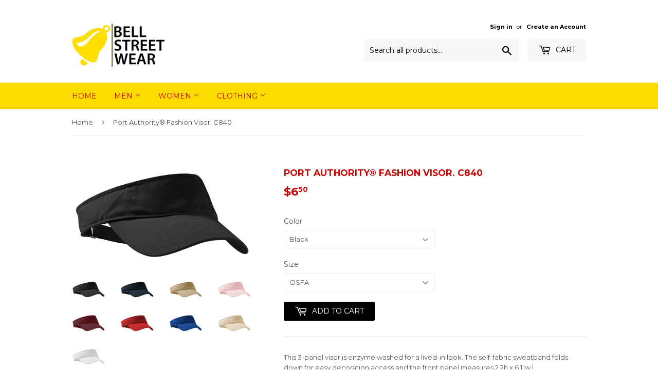

--- FILE ---
content_type: text/html; charset=utf-8
request_url: https://www.bellstreetwear.com/products/port-authority-fashion-visor
body_size: 16032
content:
<!doctype html>
<!--[if lt IE 7]><html class="no-js lt-ie9 lt-ie8 lt-ie7" lang="en"> <![endif]-->
<!--[if IE 7]><html class="no-js lt-ie9 lt-ie8" lang="en"> <![endif]-->
<!--[if IE 8]><html class="no-js lt-ie9" lang="en"> <![endif]-->
<!--[if IE 9 ]><html class="ie9 no-js"> <![endif]-->
<!--[if (gt IE 9)|!(IE)]><!--> <html class="no-touch no-js"> <!--<![endif]-->
<head>

  <!-- Basic page needs ================================================== -->
  <meta charset="utf-8">
  <meta http-equiv="X-UA-Compatible" content="IE=edge,chrome=1">

  

  <!-- Title and description ================================================== -->
  <title>
  Port Authority® Fashion Visor. C840 &ndash; Bell Street Wear
  </title>

  <!--1DEA App Hook start-->
<link rel="stylesheet" type="text/css" href="https://sticky.1dea.co/pull/css/bell-street-wear.myshopify.com">
<script type="text/javascript" src="https://sticky.1dea.co/pull/js/bell-street-wear.myshopify.com"></script>
<!--1DEA App Hook end-->


  <!--1DEA App Hook start-->
<link rel="stylesheet" type="text/css" href="https://sticky.1dea.co/pull/css/bell-street-wear.myshopify.com">
<script type="text/javascript" src="https://sticky.1dea.co/pull/js/bell-street-wear.myshopify.com"></script>
<!--1DEA App Hook end-->


  <!--1DEA App Hook start-->
<link rel="stylesheet" type="text/css" href="https://moneybar.1dea.co/pull/css/bell-street-wear.myshopify.com">
<script type="text/javascript" src="https://moneybar.1dea.co/pull/js/bell-street-wear.myshopify.com"></script>
<!--1DEA App Hook end-->



  
    <meta name="description" content="This 3-panel visor is enzyme washed for a lived-in look. The self-fabric sweatband folds down for easy decoration access and the front panel measures 2.2h x 6.1&quot;w.| Fabric: 100% washed cotton twill Closure: Hidden self-fabric adjustable hook and loop closure with metal buckle &quot;">
  

  <!-- Product meta ================================================== -->
  
<meta property="og:site_name" content="Bell Street Wear">
<meta property="og:url" content="https://www.bellstreetwear.com/products/port-authority-fashion-visor">
<meta property="og:title" content="Port Authority® Fashion Visor.  C840">
<meta property="og:type" content="product">
<meta property="og:description" content="This 3-panel visor is enzyme washed for a lived-in look. The self-fabric sweatband folds down for easy decoration access and the front panel measures 2.2h x 6.1&quot;w.| Fabric: 100% washed cotton twill Closure: Hidden self-fabric adjustable hook and loop closure with metal buckle &quot;"><meta property="og:price:amount" content="6.50">
  <meta property="og:price:currency" content="USD"><meta property="og:image" content="http://www.bellstreetwear.com/cdn/shop/products/C840_Black_Flat_Front_081709_71882926-116d-4cfc-9462-632fa19f2235_1024x1024.jpg?v=1571609385"><meta property="og:image" content="http://www.bellstreetwear.com/cdn/shop/products/C840_ClassicNavy_Flat_Front_081709_b1bd4511-5575-4602-8362-84c864ee5c3e_1024x1024.jpg?v=1571609385"><meta property="og:image" content="http://www.bellstreetwear.com/cdn/shop/products/C840_Khaki_Flat_Front_081709_8f176713-a872-4b43-b73d-e0d447995194_1024x1024.jpg?v=1571609385">
<meta property="og:image:secure_url" content="https://www.bellstreetwear.com/cdn/shop/products/C840_Black_Flat_Front_081709_71882926-116d-4cfc-9462-632fa19f2235_1024x1024.jpg?v=1571609385"><meta property="og:image:secure_url" content="https://www.bellstreetwear.com/cdn/shop/products/C840_ClassicNavy_Flat_Front_081709_b1bd4511-5575-4602-8362-84c864ee5c3e_1024x1024.jpg?v=1571609385"><meta property="og:image:secure_url" content="https://www.bellstreetwear.com/cdn/shop/products/C840_Khaki_Flat_Front_081709_8f176713-a872-4b43-b73d-e0d447995194_1024x1024.jpg?v=1571609385">



  <meta name="twitter:card" content="summary_large_image">
  <meta name="twitter:image" content="https://www.bellstreetwear.com/cdn/shop/products/C840_Black_Flat_Front_081709_71882926-116d-4cfc-9462-632fa19f2235_1024x1024.jpg?v=1571609385">
  <meta name="twitter:image:width" content="480">
  <meta name="twitter:image:height" content="480">

<meta name="twitter:title" content="Port Authority® Fashion Visor.  C840">
<meta name="twitter:description" content="This 3-panel visor is enzyme washed for a lived-in look. The self-fabric sweatband folds down for easy decoration access and the front panel measures 2.2h x 6.1&quot;w.| Fabric: 100% washed cotton twill Closure: Hidden self-fabric adjustable hook and loop closure with metal buckle &quot;">


  <!-- Helpers ================================================== -->
  <link rel="canonical" href="https://www.bellstreetwear.com/products/port-authority-fashion-visor">
  <meta name="viewport" content="width=device-width,initial-scale=1">

  <!-- CSS ================================================== -->
  <link href="//www.bellstreetwear.com/cdn/shop/t/3/assets/theme.scss.css?v=157199218860760821151758711790" rel="stylesheet" type="text/css" media="all" />
  
  
  
  <link href="//fonts.googleapis.com/css?family=Montserrat:400,700" rel="stylesheet" type="text/css" media="all" />


  


  



  <!-- Header hook for plugins ================================================== -->
   
  
  <script>window.performance && window.performance.mark && window.performance.mark('shopify.content_for_header.start');</script><meta id="shopify-digital-wallet" name="shopify-digital-wallet" content="/18687887/digital_wallets/dialog">
<meta name="shopify-checkout-api-token" content="0ccda9e8231437dba02cad332c91751a">
<link rel="alternate" type="application/json+oembed" href="https://www.bellstreetwear.com/products/port-authority-fashion-visor.oembed">
<script async="async" src="/checkouts/internal/preloads.js?locale=en-US"></script>
<link rel="preconnect" href="https://shop.app" crossorigin="anonymous">
<script async="async" src="https://shop.app/checkouts/internal/preloads.js?locale=en-US&shop_id=18687887" crossorigin="anonymous"></script>
<script id="apple-pay-shop-capabilities" type="application/json">{"shopId":18687887,"countryCode":"US","currencyCode":"USD","merchantCapabilities":["supports3DS"],"merchantId":"gid:\/\/shopify\/Shop\/18687887","merchantName":"Bell Street Wear","requiredBillingContactFields":["postalAddress","email","phone"],"requiredShippingContactFields":["postalAddress","email","phone"],"shippingType":"shipping","supportedNetworks":["visa","masterCard","amex","discover","elo","jcb"],"total":{"type":"pending","label":"Bell Street Wear","amount":"1.00"},"shopifyPaymentsEnabled":true,"supportsSubscriptions":true}</script>
<script id="shopify-features" type="application/json">{"accessToken":"0ccda9e8231437dba02cad332c91751a","betas":["rich-media-storefront-analytics"],"domain":"www.bellstreetwear.com","predictiveSearch":true,"shopId":18687887,"locale":"en"}</script>
<script>var Shopify = Shopify || {};
Shopify.shop = "bell-street-wear.myshopify.com";
Shopify.locale = "en";
Shopify.currency = {"active":"USD","rate":"1.0"};
Shopify.country = "US";
Shopify.theme = {"name":"supply","id":180466760,"schema_name":"Supply","schema_version":"2.0.5","theme_store_id":679,"role":"main"};
Shopify.theme.handle = "null";
Shopify.theme.style = {"id":null,"handle":null};
Shopify.cdnHost = "www.bellstreetwear.com/cdn";
Shopify.routes = Shopify.routes || {};
Shopify.routes.root = "/";</script>
<script type="module">!function(o){(o.Shopify=o.Shopify||{}).modules=!0}(window);</script>
<script>!function(o){function n(){var o=[];function n(){o.push(Array.prototype.slice.apply(arguments))}return n.q=o,n}var t=o.Shopify=o.Shopify||{};t.loadFeatures=n(),t.autoloadFeatures=n()}(window);</script>
<script>
  window.ShopifyPay = window.ShopifyPay || {};
  window.ShopifyPay.apiHost = "shop.app\/pay";
  window.ShopifyPay.redirectState = null;
</script>
<script id="shop-js-analytics" type="application/json">{"pageType":"product"}</script>
<script defer="defer" async type="module" src="//www.bellstreetwear.com/cdn/shopifycloud/shop-js/modules/v2/client.init-shop-cart-sync_IZsNAliE.en.esm.js"></script>
<script defer="defer" async type="module" src="//www.bellstreetwear.com/cdn/shopifycloud/shop-js/modules/v2/chunk.common_0OUaOowp.esm.js"></script>
<script type="module">
  await import("//www.bellstreetwear.com/cdn/shopifycloud/shop-js/modules/v2/client.init-shop-cart-sync_IZsNAliE.en.esm.js");
await import("//www.bellstreetwear.com/cdn/shopifycloud/shop-js/modules/v2/chunk.common_0OUaOowp.esm.js");

  window.Shopify.SignInWithShop?.initShopCartSync?.({"fedCMEnabled":true,"windoidEnabled":true});

</script>
<script>
  window.Shopify = window.Shopify || {};
  if (!window.Shopify.featureAssets) window.Shopify.featureAssets = {};
  window.Shopify.featureAssets['shop-js'] = {"shop-cart-sync":["modules/v2/client.shop-cart-sync_DLOhI_0X.en.esm.js","modules/v2/chunk.common_0OUaOowp.esm.js"],"init-fed-cm":["modules/v2/client.init-fed-cm_C6YtU0w6.en.esm.js","modules/v2/chunk.common_0OUaOowp.esm.js"],"shop-button":["modules/v2/client.shop-button_BCMx7GTG.en.esm.js","modules/v2/chunk.common_0OUaOowp.esm.js"],"shop-cash-offers":["modules/v2/client.shop-cash-offers_BT26qb5j.en.esm.js","modules/v2/chunk.common_0OUaOowp.esm.js","modules/v2/chunk.modal_CGo_dVj3.esm.js"],"init-windoid":["modules/v2/client.init-windoid_B9PkRMql.en.esm.js","modules/v2/chunk.common_0OUaOowp.esm.js"],"init-shop-email-lookup-coordinator":["modules/v2/client.init-shop-email-lookup-coordinator_DZkqjsbU.en.esm.js","modules/v2/chunk.common_0OUaOowp.esm.js"],"shop-toast-manager":["modules/v2/client.shop-toast-manager_Di2EnuM7.en.esm.js","modules/v2/chunk.common_0OUaOowp.esm.js"],"shop-login-button":["modules/v2/client.shop-login-button_BtqW_SIO.en.esm.js","modules/v2/chunk.common_0OUaOowp.esm.js","modules/v2/chunk.modal_CGo_dVj3.esm.js"],"avatar":["modules/v2/client.avatar_BTnouDA3.en.esm.js"],"pay-button":["modules/v2/client.pay-button_CWa-C9R1.en.esm.js","modules/v2/chunk.common_0OUaOowp.esm.js"],"init-shop-cart-sync":["modules/v2/client.init-shop-cart-sync_IZsNAliE.en.esm.js","modules/v2/chunk.common_0OUaOowp.esm.js"],"init-customer-accounts":["modules/v2/client.init-customer-accounts_DenGwJTU.en.esm.js","modules/v2/client.shop-login-button_BtqW_SIO.en.esm.js","modules/v2/chunk.common_0OUaOowp.esm.js","modules/v2/chunk.modal_CGo_dVj3.esm.js"],"init-shop-for-new-customer-accounts":["modules/v2/client.init-shop-for-new-customer-accounts_JdHXxpS9.en.esm.js","modules/v2/client.shop-login-button_BtqW_SIO.en.esm.js","modules/v2/chunk.common_0OUaOowp.esm.js","modules/v2/chunk.modal_CGo_dVj3.esm.js"],"init-customer-accounts-sign-up":["modules/v2/client.init-customer-accounts-sign-up_D6__K_p8.en.esm.js","modules/v2/client.shop-login-button_BtqW_SIO.en.esm.js","modules/v2/chunk.common_0OUaOowp.esm.js","modules/v2/chunk.modal_CGo_dVj3.esm.js"],"checkout-modal":["modules/v2/client.checkout-modal_C_ZQDY6s.en.esm.js","modules/v2/chunk.common_0OUaOowp.esm.js","modules/v2/chunk.modal_CGo_dVj3.esm.js"],"shop-follow-button":["modules/v2/client.shop-follow-button_XetIsj8l.en.esm.js","modules/v2/chunk.common_0OUaOowp.esm.js","modules/v2/chunk.modal_CGo_dVj3.esm.js"],"lead-capture":["modules/v2/client.lead-capture_DvA72MRN.en.esm.js","modules/v2/chunk.common_0OUaOowp.esm.js","modules/v2/chunk.modal_CGo_dVj3.esm.js"],"shop-login":["modules/v2/client.shop-login_ClXNxyh6.en.esm.js","modules/v2/chunk.common_0OUaOowp.esm.js","modules/v2/chunk.modal_CGo_dVj3.esm.js"],"payment-terms":["modules/v2/client.payment-terms_CNlwjfZz.en.esm.js","modules/v2/chunk.common_0OUaOowp.esm.js","modules/v2/chunk.modal_CGo_dVj3.esm.js"]};
</script>
<script>(function() {
  var isLoaded = false;
  function asyncLoad() {
    if (isLoaded) return;
    isLoaded = true;
    var urls = ["https:\/\/moneybar.1dea.co\/pull\/lazy\/js\/bell-street-wear.myshopify.com?shop=bell-street-wear.myshopify.com","https:\/\/sticky.1dea.co\/pull\/lazy\/js\/bell-street-wear.myshopify.com?shop=bell-street-wear.myshopify.com"];
    for (var i = 0; i < urls.length; i++) {
      var s = document.createElement('script');
      s.type = 'text/javascript';
      s.async = true;
      s.src = urls[i];
      var x = document.getElementsByTagName('script')[0];
      x.parentNode.insertBefore(s, x);
    }
  };
  if(window.attachEvent) {
    window.attachEvent('onload', asyncLoad);
  } else {
    window.addEventListener('load', asyncLoad, false);
  }
})();</script>
<script id="__st">var __st={"a":18687887,"offset":-18000,"reqid":"e4be9fe2-af01-456c-bcf7-96a275508ce6-1768418842","pageurl":"www.bellstreetwear.com\/products\/port-authority-fashion-visor","u":"1fd8d5202ca5","p":"product","rtyp":"product","rid":294968197160};</script>
<script>window.ShopifyPaypalV4VisibilityTracking = true;</script>
<script id="captcha-bootstrap">!function(){'use strict';const t='contact',e='account',n='new_comment',o=[[t,t],['blogs',n],['comments',n],[t,'customer']],c=[[e,'customer_login'],[e,'guest_login'],[e,'recover_customer_password'],[e,'create_customer']],r=t=>t.map((([t,e])=>`form[action*='/${t}']:not([data-nocaptcha='true']) input[name='form_type'][value='${e}']`)).join(','),a=t=>()=>t?[...document.querySelectorAll(t)].map((t=>t.form)):[];function s(){const t=[...o],e=r(t);return a(e)}const i='password',u='form_key',d=['recaptcha-v3-token','g-recaptcha-response','h-captcha-response',i],f=()=>{try{return window.sessionStorage}catch{return}},m='__shopify_v',_=t=>t.elements[u];function p(t,e,n=!1){try{const o=window.sessionStorage,c=JSON.parse(o.getItem(e)),{data:r}=function(t){const{data:e,action:n}=t;return t[m]||n?{data:e,action:n}:{data:t,action:n}}(c);for(const[e,n]of Object.entries(r))t.elements[e]&&(t.elements[e].value=n);n&&o.removeItem(e)}catch(o){console.error('form repopulation failed',{error:o})}}const l='form_type',E='cptcha';function T(t){t.dataset[E]=!0}const w=window,h=w.document,L='Shopify',v='ce_forms',y='captcha';let A=!1;((t,e)=>{const n=(g='f06e6c50-85a8-45c8-87d0-21a2b65856fe',I='https://cdn.shopify.com/shopifycloud/storefront-forms-hcaptcha/ce_storefront_forms_captcha_hcaptcha.v1.5.2.iife.js',D={infoText:'Protected by hCaptcha',privacyText:'Privacy',termsText:'Terms'},(t,e,n)=>{const o=w[L][v],c=o.bindForm;if(c)return c(t,g,e,D).then(n);var r;o.q.push([[t,g,e,D],n]),r=I,A||(h.body.append(Object.assign(h.createElement('script'),{id:'captcha-provider',async:!0,src:r})),A=!0)});var g,I,D;w[L]=w[L]||{},w[L][v]=w[L][v]||{},w[L][v].q=[],w[L][y]=w[L][y]||{},w[L][y].protect=function(t,e){n(t,void 0,e),T(t)},Object.freeze(w[L][y]),function(t,e,n,w,h,L){const[v,y,A,g]=function(t,e,n){const i=e?o:[],u=t?c:[],d=[...i,...u],f=r(d),m=r(i),_=r(d.filter((([t,e])=>n.includes(e))));return[a(f),a(m),a(_),s()]}(w,h,L),I=t=>{const e=t.target;return e instanceof HTMLFormElement?e:e&&e.form},D=t=>v().includes(t);t.addEventListener('submit',(t=>{const e=I(t);if(!e)return;const n=D(e)&&!e.dataset.hcaptchaBound&&!e.dataset.recaptchaBound,o=_(e),c=g().includes(e)&&(!o||!o.value);(n||c)&&t.preventDefault(),c&&!n&&(function(t){try{if(!f())return;!function(t){const e=f();if(!e)return;const n=_(t);if(!n)return;const o=n.value;o&&e.removeItem(o)}(t);const e=Array.from(Array(32),(()=>Math.random().toString(36)[2])).join('');!function(t,e){_(t)||t.append(Object.assign(document.createElement('input'),{type:'hidden',name:u})),t.elements[u].value=e}(t,e),function(t,e){const n=f();if(!n)return;const o=[...t.querySelectorAll(`input[type='${i}']`)].map((({name:t})=>t)),c=[...d,...o],r={};for(const[a,s]of new FormData(t).entries())c.includes(a)||(r[a]=s);n.setItem(e,JSON.stringify({[m]:1,action:t.action,data:r}))}(t,e)}catch(e){console.error('failed to persist form',e)}}(e),e.submit())}));const S=(t,e)=>{t&&!t.dataset[E]&&(n(t,e.some((e=>e===t))),T(t))};for(const o of['focusin','change'])t.addEventListener(o,(t=>{const e=I(t);D(e)&&S(e,y())}));const B=e.get('form_key'),M=e.get(l),P=B&&M;t.addEventListener('DOMContentLoaded',(()=>{const t=y();if(P)for(const e of t)e.elements[l].value===M&&p(e,B);[...new Set([...A(),...v().filter((t=>'true'===t.dataset.shopifyCaptcha))])].forEach((e=>S(e,t)))}))}(h,new URLSearchParams(w.location.search),n,t,e,['guest_login'])})(!0,!0)}();</script>
<script integrity="sha256-4kQ18oKyAcykRKYeNunJcIwy7WH5gtpwJnB7kiuLZ1E=" data-source-attribution="shopify.loadfeatures" defer="defer" src="//www.bellstreetwear.com/cdn/shopifycloud/storefront/assets/storefront/load_feature-a0a9edcb.js" crossorigin="anonymous"></script>
<script crossorigin="anonymous" defer="defer" src="//www.bellstreetwear.com/cdn/shopifycloud/storefront/assets/shopify_pay/storefront-65b4c6d7.js?v=20250812"></script>
<script data-source-attribution="shopify.dynamic_checkout.dynamic.init">var Shopify=Shopify||{};Shopify.PaymentButton=Shopify.PaymentButton||{isStorefrontPortableWallets:!0,init:function(){window.Shopify.PaymentButton.init=function(){};var t=document.createElement("script");t.src="https://www.bellstreetwear.com/cdn/shopifycloud/portable-wallets/latest/portable-wallets.en.js",t.type="module",document.head.appendChild(t)}};
</script>
<script data-source-attribution="shopify.dynamic_checkout.buyer_consent">
  function portableWalletsHideBuyerConsent(e){var t=document.getElementById("shopify-buyer-consent"),n=document.getElementById("shopify-subscription-policy-button");t&&n&&(t.classList.add("hidden"),t.setAttribute("aria-hidden","true"),n.removeEventListener("click",e))}function portableWalletsShowBuyerConsent(e){var t=document.getElementById("shopify-buyer-consent"),n=document.getElementById("shopify-subscription-policy-button");t&&n&&(t.classList.remove("hidden"),t.removeAttribute("aria-hidden"),n.addEventListener("click",e))}window.Shopify?.PaymentButton&&(window.Shopify.PaymentButton.hideBuyerConsent=portableWalletsHideBuyerConsent,window.Shopify.PaymentButton.showBuyerConsent=portableWalletsShowBuyerConsent);
</script>
<script data-source-attribution="shopify.dynamic_checkout.cart.bootstrap">document.addEventListener("DOMContentLoaded",(function(){function t(){return document.querySelector("shopify-accelerated-checkout-cart, shopify-accelerated-checkout")}if(t())Shopify.PaymentButton.init();else{new MutationObserver((function(e,n){t()&&(Shopify.PaymentButton.init(),n.disconnect())})).observe(document.body,{childList:!0,subtree:!0})}}));
</script>
<link id="shopify-accelerated-checkout-styles" rel="stylesheet" media="screen" href="https://www.bellstreetwear.com/cdn/shopifycloud/portable-wallets/latest/accelerated-checkout-backwards-compat.css" crossorigin="anonymous">
<style id="shopify-accelerated-checkout-cart">
        #shopify-buyer-consent {
  margin-top: 1em;
  display: inline-block;
  width: 100%;
}

#shopify-buyer-consent.hidden {
  display: none;
}

#shopify-subscription-policy-button {
  background: none;
  border: none;
  padding: 0;
  text-decoration: underline;
  font-size: inherit;
  cursor: pointer;
}

#shopify-subscription-policy-button::before {
  box-shadow: none;
}

      </style>

<script>window.performance && window.performance.mark && window.performance.mark('shopify.content_for_header.end');</script>

  

<!--[if lt IE 9]>
<script src="//cdnjs.cloudflare.com/ajax/libs/html5shiv/3.7.2/html5shiv.min.js" type="text/javascript"></script>
<script src="//www.bellstreetwear.com/cdn/shop/t/3/assets/respond.min.js?2448" type="text/javascript"></script>
<link href="//www.bellstreetwear.com/cdn/shop/t/3/assets/respond-proxy.html" id="respond-proxy" rel="respond-proxy" />
<link href="//www.bellstreetwear.com/search?q=1813be55f0e101f67e8c74b33cb8a5cd" id="respond-redirect" rel="respond-redirect" />
<script src="//www.bellstreetwear.com/search?q=1813be55f0e101f67e8c74b33cb8a5cd" type="text/javascript"></script>
<![endif]-->
<!--[if (lte IE 9) ]><script src="//www.bellstreetwear.com/cdn/shop/t/3/assets/match-media.min.js?2448" type="text/javascript"></script><![endif]-->


  
  

  <script src="//ajax.googleapis.com/ajax/libs/jquery/1.11.0/jquery.min.js" type="text/javascript"></script>


  <!--[if (gt IE 9)|!(IE)]><!--><script src="//www.bellstreetwear.com/cdn/shop/t/3/assets/vendor.js?v=77006336269012142731490524318" defer="defer"></script><!--<![endif]-->
  <!--[if lte IE 9]><script src="//www.bellstreetwear.com/cdn/shop/t/3/assets/vendor.js?v=77006336269012142731490524318"></script><![endif]-->

  <!--[if (gt IE 9)|!(IE)]><!--><script src="//www.bellstreetwear.com/cdn/shop/t/3/assets/theme.js?v=4407056546981983751490524321" defer="defer"></script><!--<![endif]-->
  <!--[if lte IE 9]><script src="//www.bellstreetwear.com/cdn/shop/t/3/assets/theme.js?v=4407056546981983751490524321"></script><![endif]-->

<meta name="google-site-verification" content="6kZLD8MbkEo71fGl2ScyiBNtLyVS7mse9yTtNEEY8oI" />
<link href="https://monorail-edge.shopifysvc.com" rel="dns-prefetch">
<script>(function(){if ("sendBeacon" in navigator && "performance" in window) {try {var session_token_from_headers = performance.getEntriesByType('navigation')[0].serverTiming.find(x => x.name == '_s').description;} catch {var session_token_from_headers = undefined;}var session_cookie_matches = document.cookie.match(/_shopify_s=([^;]*)/);var session_token_from_cookie = session_cookie_matches && session_cookie_matches.length === 2 ? session_cookie_matches[1] : "";var session_token = session_token_from_headers || session_token_from_cookie || "";function handle_abandonment_event(e) {var entries = performance.getEntries().filter(function(entry) {return /monorail-edge.shopifysvc.com/.test(entry.name);});if (!window.abandonment_tracked && entries.length === 0) {window.abandonment_tracked = true;var currentMs = Date.now();var navigation_start = performance.timing.navigationStart;var payload = {shop_id: 18687887,url: window.location.href,navigation_start,duration: currentMs - navigation_start,session_token,page_type: "product"};window.navigator.sendBeacon("https://monorail-edge.shopifysvc.com/v1/produce", JSON.stringify({schema_id: "online_store_buyer_site_abandonment/1.1",payload: payload,metadata: {event_created_at_ms: currentMs,event_sent_at_ms: currentMs}}));}}window.addEventListener('pagehide', handle_abandonment_event);}}());</script>
<script id="web-pixels-manager-setup">(function e(e,d,r,n,o){if(void 0===o&&(o={}),!Boolean(null===(a=null===(i=window.Shopify)||void 0===i?void 0:i.analytics)||void 0===a?void 0:a.replayQueue)){var i,a;window.Shopify=window.Shopify||{};var t=window.Shopify;t.analytics=t.analytics||{};var s=t.analytics;s.replayQueue=[],s.publish=function(e,d,r){return s.replayQueue.push([e,d,r]),!0};try{self.performance.mark("wpm:start")}catch(e){}var l=function(){var e={modern:/Edge?\/(1{2}[4-9]|1[2-9]\d|[2-9]\d{2}|\d{4,})\.\d+(\.\d+|)|Firefox\/(1{2}[4-9]|1[2-9]\d|[2-9]\d{2}|\d{4,})\.\d+(\.\d+|)|Chrom(ium|e)\/(9{2}|\d{3,})\.\d+(\.\d+|)|(Maci|X1{2}).+ Version\/(15\.\d+|(1[6-9]|[2-9]\d|\d{3,})\.\d+)([,.]\d+|)( \(\w+\)|)( Mobile\/\w+|) Safari\/|Chrome.+OPR\/(9{2}|\d{3,})\.\d+\.\d+|(CPU[ +]OS|iPhone[ +]OS|CPU[ +]iPhone|CPU IPhone OS|CPU iPad OS)[ +]+(15[._]\d+|(1[6-9]|[2-9]\d|\d{3,})[._]\d+)([._]\d+|)|Android:?[ /-](13[3-9]|1[4-9]\d|[2-9]\d{2}|\d{4,})(\.\d+|)(\.\d+|)|Android.+Firefox\/(13[5-9]|1[4-9]\d|[2-9]\d{2}|\d{4,})\.\d+(\.\d+|)|Android.+Chrom(ium|e)\/(13[3-9]|1[4-9]\d|[2-9]\d{2}|\d{4,})\.\d+(\.\d+|)|SamsungBrowser\/([2-9]\d|\d{3,})\.\d+/,legacy:/Edge?\/(1[6-9]|[2-9]\d|\d{3,})\.\d+(\.\d+|)|Firefox\/(5[4-9]|[6-9]\d|\d{3,})\.\d+(\.\d+|)|Chrom(ium|e)\/(5[1-9]|[6-9]\d|\d{3,})\.\d+(\.\d+|)([\d.]+$|.*Safari\/(?![\d.]+ Edge\/[\d.]+$))|(Maci|X1{2}).+ Version\/(10\.\d+|(1[1-9]|[2-9]\d|\d{3,})\.\d+)([,.]\d+|)( \(\w+\)|)( Mobile\/\w+|) Safari\/|Chrome.+OPR\/(3[89]|[4-9]\d|\d{3,})\.\d+\.\d+|(CPU[ +]OS|iPhone[ +]OS|CPU[ +]iPhone|CPU IPhone OS|CPU iPad OS)[ +]+(10[._]\d+|(1[1-9]|[2-9]\d|\d{3,})[._]\d+)([._]\d+|)|Android:?[ /-](13[3-9]|1[4-9]\d|[2-9]\d{2}|\d{4,})(\.\d+|)(\.\d+|)|Mobile Safari.+OPR\/([89]\d|\d{3,})\.\d+\.\d+|Android.+Firefox\/(13[5-9]|1[4-9]\d|[2-9]\d{2}|\d{4,})\.\d+(\.\d+|)|Android.+Chrom(ium|e)\/(13[3-9]|1[4-9]\d|[2-9]\d{2}|\d{4,})\.\d+(\.\d+|)|Android.+(UC? ?Browser|UCWEB|U3)[ /]?(15\.([5-9]|\d{2,})|(1[6-9]|[2-9]\d|\d{3,})\.\d+)\.\d+|SamsungBrowser\/(5\.\d+|([6-9]|\d{2,})\.\d+)|Android.+MQ{2}Browser\/(14(\.(9|\d{2,})|)|(1[5-9]|[2-9]\d|\d{3,})(\.\d+|))(\.\d+|)|K[Aa][Ii]OS\/(3\.\d+|([4-9]|\d{2,})\.\d+)(\.\d+|)/},d=e.modern,r=e.legacy,n=navigator.userAgent;return n.match(d)?"modern":n.match(r)?"legacy":"unknown"}(),u="modern"===l?"modern":"legacy",c=(null!=n?n:{modern:"",legacy:""})[u],f=function(e){return[e.baseUrl,"/wpm","/b",e.hashVersion,"modern"===e.buildTarget?"m":"l",".js"].join("")}({baseUrl:d,hashVersion:r,buildTarget:u}),m=function(e){var d=e.version,r=e.bundleTarget,n=e.surface,o=e.pageUrl,i=e.monorailEndpoint;return{emit:function(e){var a=e.status,t=e.errorMsg,s=(new Date).getTime(),l=JSON.stringify({metadata:{event_sent_at_ms:s},events:[{schema_id:"web_pixels_manager_load/3.1",payload:{version:d,bundle_target:r,page_url:o,status:a,surface:n,error_msg:t},metadata:{event_created_at_ms:s}}]});if(!i)return console&&console.warn&&console.warn("[Web Pixels Manager] No Monorail endpoint provided, skipping logging."),!1;try{return self.navigator.sendBeacon.bind(self.navigator)(i,l)}catch(e){}var u=new XMLHttpRequest;try{return u.open("POST",i,!0),u.setRequestHeader("Content-Type","text/plain"),u.send(l),!0}catch(e){return console&&console.warn&&console.warn("[Web Pixels Manager] Got an unhandled error while logging to Monorail."),!1}}}}({version:r,bundleTarget:l,surface:e.surface,pageUrl:self.location.href,monorailEndpoint:e.monorailEndpoint});try{o.browserTarget=l,function(e){var d=e.src,r=e.async,n=void 0===r||r,o=e.onload,i=e.onerror,a=e.sri,t=e.scriptDataAttributes,s=void 0===t?{}:t,l=document.createElement("script"),u=document.querySelector("head"),c=document.querySelector("body");if(l.async=n,l.src=d,a&&(l.integrity=a,l.crossOrigin="anonymous"),s)for(var f in s)if(Object.prototype.hasOwnProperty.call(s,f))try{l.dataset[f]=s[f]}catch(e){}if(o&&l.addEventListener("load",o),i&&l.addEventListener("error",i),u)u.appendChild(l);else{if(!c)throw new Error("Did not find a head or body element to append the script");c.appendChild(l)}}({src:f,async:!0,onload:function(){if(!function(){var e,d;return Boolean(null===(d=null===(e=window.Shopify)||void 0===e?void 0:e.analytics)||void 0===d?void 0:d.initialized)}()){var d=window.webPixelsManager.init(e)||void 0;if(d){var r=window.Shopify.analytics;r.replayQueue.forEach((function(e){var r=e[0],n=e[1],o=e[2];d.publishCustomEvent(r,n,o)})),r.replayQueue=[],r.publish=d.publishCustomEvent,r.visitor=d.visitor,r.initialized=!0}}},onerror:function(){return m.emit({status:"failed",errorMsg:"".concat(f," has failed to load")})},sri:function(e){var d=/^sha384-[A-Za-z0-9+/=]+$/;return"string"==typeof e&&d.test(e)}(c)?c:"",scriptDataAttributes:o}),m.emit({status:"loading"})}catch(e){m.emit({status:"failed",errorMsg:(null==e?void 0:e.message)||"Unknown error"})}}})({shopId: 18687887,storefrontBaseUrl: "https://www.bellstreetwear.com",extensionsBaseUrl: "https://extensions.shopifycdn.com/cdn/shopifycloud/web-pixels-manager",monorailEndpoint: "https://monorail-edge.shopifysvc.com/unstable/produce_batch",surface: "storefront-renderer",enabledBetaFlags: ["2dca8a86","a0d5f9d2"],webPixelsConfigList: [{"id":"138150161","eventPayloadVersion":"v1","runtimeContext":"LAX","scriptVersion":"1","type":"CUSTOM","privacyPurposes":["ANALYTICS"],"name":"Google Analytics tag (migrated)"},{"id":"shopify-app-pixel","configuration":"{}","eventPayloadVersion":"v1","runtimeContext":"STRICT","scriptVersion":"0450","apiClientId":"shopify-pixel","type":"APP","privacyPurposes":["ANALYTICS","MARKETING"]},{"id":"shopify-custom-pixel","eventPayloadVersion":"v1","runtimeContext":"LAX","scriptVersion":"0450","apiClientId":"shopify-pixel","type":"CUSTOM","privacyPurposes":["ANALYTICS","MARKETING"]}],isMerchantRequest: false,initData: {"shop":{"name":"Bell Street Wear","paymentSettings":{"currencyCode":"USD"},"myshopifyDomain":"bell-street-wear.myshopify.com","countryCode":"US","storefrontUrl":"https:\/\/www.bellstreetwear.com"},"customer":null,"cart":null,"checkout":null,"productVariants":[{"price":{"amount":6.5,"currencyCode":"USD"},"product":{"title":"Port Authority® Fashion Visor.  C840","vendor":"Port Authority","id":"294968197160","untranslatedTitle":"Port Authority® Fashion Visor.  C840","url":"\/products\/port-authority-fashion-visor","type":"Caps"},"id":"2995827343400","image":{"src":"\/\/www.bellstreetwear.com\/cdn\/shop\/products\/C840_Black_Flat_Front_081709_71882926-116d-4cfc-9462-632fa19f2235.jpg?v=1571609385"},"sku":"SAN-158653-C840","title":"Black \/ OSFA","untranslatedTitle":"Black \/ OSFA"},{"price":{"amount":6.5,"currencyCode":"USD"},"product":{"title":"Port Authority® Fashion Visor.  C840","vendor":"Port Authority","id":"294968197160","untranslatedTitle":"Port Authority® Fashion Visor.  C840","url":"\/products\/port-authority-fashion-visor","type":"Caps"},"id":"2995827376168","image":{"src":"\/\/www.bellstreetwear.com\/cdn\/shop\/products\/C840_ClassicNavy_Flat_Front_081709_b1bd4511-5575-4602-8362-84c864ee5c3e.jpg?v=1571609385"},"sku":"SAN-226193-C840","title":"Classic Navy \/ OSFA","untranslatedTitle":"Classic Navy \/ OSFA"},{"price":{"amount":6.5,"currencyCode":"USD"},"product":{"title":"Port Authority® Fashion Visor.  C840","vendor":"Port Authority","id":"294968197160","untranslatedTitle":"Port Authority® Fashion Visor.  C840","url":"\/products\/port-authority-fashion-visor","type":"Caps"},"id":"2995827408936","image":{"src":"\/\/www.bellstreetwear.com\/cdn\/shop\/products\/C840_Khaki_Flat_Front_081709_8f176713-a872-4b43-b73d-e0d447995194.jpg?v=1571609385"},"sku":"SAN-158683-C840","title":"Khaki \/ OSFA","untranslatedTitle":"Khaki \/ OSFA"},{"price":{"amount":6.5,"currencyCode":"USD"},"product":{"title":"Port Authority® Fashion Visor.  C840","vendor":"Port Authority","id":"294968197160","untranslatedTitle":"Port Authority® Fashion Visor.  C840","url":"\/products\/port-authority-fashion-visor","type":"Caps"},"id":"2995827441704","image":{"src":"\/\/www.bellstreetwear.com\/cdn\/shop\/products\/C840_Pink_Flat_Front_081709_066957b6-faba-4065-b978-bf80ded833f2.jpg?v=1571609385"},"sku":"SAN-396503-C840","title":"Light Pink \/ OSFA","untranslatedTitle":"Light Pink \/ OSFA"},{"price":{"amount":6.5,"currencyCode":"USD"},"product":{"title":"Port Authority® Fashion Visor.  C840","vendor":"Port Authority","id":"294968197160","untranslatedTitle":"Port Authority® Fashion Visor.  C840","url":"\/products\/port-authority-fashion-visor","type":"Caps"},"id":"2995827474472","image":{"src":"\/\/www.bellstreetwear.com\/cdn\/shop\/products\/C840_Maroon_Flat_Front_081709_8a51ffa0-ca4b-47b0-b93f-bd7f25970308.jpg?v=1571609385"},"sku":"SAN-226213-C840","title":"Maroon \/ OSFA","untranslatedTitle":"Maroon \/ OSFA"},{"price":{"amount":6.5,"currencyCode":"USD"},"product":{"title":"Port Authority® Fashion Visor.  C840","vendor":"Port Authority","id":"294968197160","untranslatedTitle":"Port Authority® Fashion Visor.  C840","url":"\/products\/port-authority-fashion-visor","type":"Caps"},"id":"2995827507240","image":{"src":"\/\/www.bellstreetwear.com\/cdn\/shop\/products\/C840_Red_Flat_Front_081709_25168c65-96ad-40bb-a2b6-0453302782a4.jpg?v=1571609385"},"sku":"SAN-226223-C840","title":"Red \/ OSFA","untranslatedTitle":"Red \/ OSFA"},{"price":{"amount":6.5,"currencyCode":"USD"},"product":{"title":"Port Authority® Fashion Visor.  C840","vendor":"Port Authority","id":"294968197160","untranslatedTitle":"Port Authority® Fashion Visor.  C840","url":"\/products\/port-authority-fashion-visor","type":"Caps"},"id":"2995827540008","image":{"src":"\/\/www.bellstreetwear.com\/cdn\/shop\/products\/C840_Royal_Flat_Front_081709_cf2961fa-f657-4b7b-80f5-7b26931919c1.jpg?v=1571609385"},"sku":"SAN-226233-C840","title":"Royal \/ OSFA","untranslatedTitle":"Royal \/ OSFA"},{"price":{"amount":6.5,"currencyCode":"USD"},"product":{"title":"Port Authority® Fashion Visor.  C840","vendor":"Port Authority","id":"294968197160","untranslatedTitle":"Port Authority® Fashion Visor.  C840","url":"\/products\/port-authority-fashion-visor","type":"Caps"},"id":"2995827572776","image":{"src":"\/\/www.bellstreetwear.com\/cdn\/shop\/products\/C840_Stone_Flat_Front_081709_8f1c5e3f-a8ba-4be9-9abb-29acc86254fe.jpg?v=1571609385"},"sku":"SAN-226243-C840","title":"Stone \/ OSFA","untranslatedTitle":"Stone \/ OSFA"},{"price":{"amount":6.5,"currencyCode":"USD"},"product":{"title":"Port Authority® Fashion Visor.  C840","vendor":"Port Authority","id":"294968197160","untranslatedTitle":"Port Authority® Fashion Visor.  C840","url":"\/products\/port-authority-fashion-visor","type":"Caps"},"id":"2995827605544","image":{"src":"\/\/www.bellstreetwear.com\/cdn\/shop\/products\/C840_White_Flat_Front_081709_ce9d1ae2-b611-4ba1-856d-1b3f15803f48.jpg?v=1571609385"},"sku":"SAN-158713-C840","title":"White \/ OSFA","untranslatedTitle":"White \/ OSFA"}],"purchasingCompany":null},},"https://www.bellstreetwear.com/cdn","7cecd0b6w90c54c6cpe92089d5m57a67346",{"modern":"","legacy":""},{"shopId":"18687887","storefrontBaseUrl":"https:\/\/www.bellstreetwear.com","extensionBaseUrl":"https:\/\/extensions.shopifycdn.com\/cdn\/shopifycloud\/web-pixels-manager","surface":"storefront-renderer","enabledBetaFlags":"[\"2dca8a86\", \"a0d5f9d2\"]","isMerchantRequest":"false","hashVersion":"7cecd0b6w90c54c6cpe92089d5m57a67346","publish":"custom","events":"[[\"page_viewed\",{}],[\"product_viewed\",{\"productVariant\":{\"price\":{\"amount\":6.5,\"currencyCode\":\"USD\"},\"product\":{\"title\":\"Port Authority® Fashion Visor.  C840\",\"vendor\":\"Port Authority\",\"id\":\"294968197160\",\"untranslatedTitle\":\"Port Authority® Fashion Visor.  C840\",\"url\":\"\/products\/port-authority-fashion-visor\",\"type\":\"Caps\"},\"id\":\"2995827343400\",\"image\":{\"src\":\"\/\/www.bellstreetwear.com\/cdn\/shop\/products\/C840_Black_Flat_Front_081709_71882926-116d-4cfc-9462-632fa19f2235.jpg?v=1571609385\"},\"sku\":\"SAN-158653-C840\",\"title\":\"Black \/ OSFA\",\"untranslatedTitle\":\"Black \/ OSFA\"}}]]"});</script><script>
  window.ShopifyAnalytics = window.ShopifyAnalytics || {};
  window.ShopifyAnalytics.meta = window.ShopifyAnalytics.meta || {};
  window.ShopifyAnalytics.meta.currency = 'USD';
  var meta = {"product":{"id":294968197160,"gid":"gid:\/\/shopify\/Product\/294968197160","vendor":"Port Authority","type":"Caps","handle":"port-authority-fashion-visor","variants":[{"id":2995827343400,"price":650,"name":"Port Authority® Fashion Visor.  C840 - Black \/ OSFA","public_title":"Black \/ OSFA","sku":"SAN-158653-C840"},{"id":2995827376168,"price":650,"name":"Port Authority® Fashion Visor.  C840 - Classic Navy \/ OSFA","public_title":"Classic Navy \/ OSFA","sku":"SAN-226193-C840"},{"id":2995827408936,"price":650,"name":"Port Authority® Fashion Visor.  C840 - Khaki \/ OSFA","public_title":"Khaki \/ OSFA","sku":"SAN-158683-C840"},{"id":2995827441704,"price":650,"name":"Port Authority® Fashion Visor.  C840 - Light Pink \/ OSFA","public_title":"Light Pink \/ OSFA","sku":"SAN-396503-C840"},{"id":2995827474472,"price":650,"name":"Port Authority® Fashion Visor.  C840 - Maroon \/ OSFA","public_title":"Maroon \/ OSFA","sku":"SAN-226213-C840"},{"id":2995827507240,"price":650,"name":"Port Authority® Fashion Visor.  C840 - Red \/ OSFA","public_title":"Red \/ OSFA","sku":"SAN-226223-C840"},{"id":2995827540008,"price":650,"name":"Port Authority® Fashion Visor.  C840 - Royal \/ OSFA","public_title":"Royal \/ OSFA","sku":"SAN-226233-C840"},{"id":2995827572776,"price":650,"name":"Port Authority® Fashion Visor.  C840 - Stone \/ OSFA","public_title":"Stone \/ OSFA","sku":"SAN-226243-C840"},{"id":2995827605544,"price":650,"name":"Port Authority® Fashion Visor.  C840 - White \/ OSFA","public_title":"White \/ OSFA","sku":"SAN-158713-C840"}],"remote":false},"page":{"pageType":"product","resourceType":"product","resourceId":294968197160,"requestId":"e4be9fe2-af01-456c-bcf7-96a275508ce6-1768418842"}};
  for (var attr in meta) {
    window.ShopifyAnalytics.meta[attr] = meta[attr];
  }
</script>
<script class="analytics">
  (function () {
    var customDocumentWrite = function(content) {
      var jquery = null;

      if (window.jQuery) {
        jquery = window.jQuery;
      } else if (window.Checkout && window.Checkout.$) {
        jquery = window.Checkout.$;
      }

      if (jquery) {
        jquery('body').append(content);
      }
    };

    var hasLoggedConversion = function(token) {
      if (token) {
        return document.cookie.indexOf('loggedConversion=' + token) !== -1;
      }
      return false;
    }

    var setCookieIfConversion = function(token) {
      if (token) {
        var twoMonthsFromNow = new Date(Date.now());
        twoMonthsFromNow.setMonth(twoMonthsFromNow.getMonth() + 2);

        document.cookie = 'loggedConversion=' + token + '; expires=' + twoMonthsFromNow;
      }
    }

    var trekkie = window.ShopifyAnalytics.lib = window.trekkie = window.trekkie || [];
    if (trekkie.integrations) {
      return;
    }
    trekkie.methods = [
      'identify',
      'page',
      'ready',
      'track',
      'trackForm',
      'trackLink'
    ];
    trekkie.factory = function(method) {
      return function() {
        var args = Array.prototype.slice.call(arguments);
        args.unshift(method);
        trekkie.push(args);
        return trekkie;
      };
    };
    for (var i = 0; i < trekkie.methods.length; i++) {
      var key = trekkie.methods[i];
      trekkie[key] = trekkie.factory(key);
    }
    trekkie.load = function(config) {
      trekkie.config = config || {};
      trekkie.config.initialDocumentCookie = document.cookie;
      var first = document.getElementsByTagName('script')[0];
      var script = document.createElement('script');
      script.type = 'text/javascript';
      script.onerror = function(e) {
        var scriptFallback = document.createElement('script');
        scriptFallback.type = 'text/javascript';
        scriptFallback.onerror = function(error) {
                var Monorail = {
      produce: function produce(monorailDomain, schemaId, payload) {
        var currentMs = new Date().getTime();
        var event = {
          schema_id: schemaId,
          payload: payload,
          metadata: {
            event_created_at_ms: currentMs,
            event_sent_at_ms: currentMs
          }
        };
        return Monorail.sendRequest("https://" + monorailDomain + "/v1/produce", JSON.stringify(event));
      },
      sendRequest: function sendRequest(endpointUrl, payload) {
        // Try the sendBeacon API
        if (window && window.navigator && typeof window.navigator.sendBeacon === 'function' && typeof window.Blob === 'function' && !Monorail.isIos12()) {
          var blobData = new window.Blob([payload], {
            type: 'text/plain'
          });

          if (window.navigator.sendBeacon(endpointUrl, blobData)) {
            return true;
          } // sendBeacon was not successful

        } // XHR beacon

        var xhr = new XMLHttpRequest();

        try {
          xhr.open('POST', endpointUrl);
          xhr.setRequestHeader('Content-Type', 'text/plain');
          xhr.send(payload);
        } catch (e) {
          console.log(e);
        }

        return false;
      },
      isIos12: function isIos12() {
        return window.navigator.userAgent.lastIndexOf('iPhone; CPU iPhone OS 12_') !== -1 || window.navigator.userAgent.lastIndexOf('iPad; CPU OS 12_') !== -1;
      }
    };
    Monorail.produce('monorail-edge.shopifysvc.com',
      'trekkie_storefront_load_errors/1.1',
      {shop_id: 18687887,
      theme_id: 180466760,
      app_name: "storefront",
      context_url: window.location.href,
      source_url: "//www.bellstreetwear.com/cdn/s/trekkie.storefront.55c6279c31a6628627b2ba1c5ff367020da294e2.min.js"});

        };
        scriptFallback.async = true;
        scriptFallback.src = '//www.bellstreetwear.com/cdn/s/trekkie.storefront.55c6279c31a6628627b2ba1c5ff367020da294e2.min.js';
        first.parentNode.insertBefore(scriptFallback, first);
      };
      script.async = true;
      script.src = '//www.bellstreetwear.com/cdn/s/trekkie.storefront.55c6279c31a6628627b2ba1c5ff367020da294e2.min.js';
      first.parentNode.insertBefore(script, first);
    };
    trekkie.load(
      {"Trekkie":{"appName":"storefront","development":false,"defaultAttributes":{"shopId":18687887,"isMerchantRequest":null,"themeId":180466760,"themeCityHash":"7916106413106004400","contentLanguage":"en","currency":"USD","eventMetadataId":"3c48e1e1-8d2a-4403-a1fc-3430b7a78940"},"isServerSideCookieWritingEnabled":true,"monorailRegion":"shop_domain","enabledBetaFlags":["65f19447"]},"Session Attribution":{},"S2S":{"facebookCapiEnabled":false,"source":"trekkie-storefront-renderer","apiClientId":580111}}
    );

    var loaded = false;
    trekkie.ready(function() {
      if (loaded) return;
      loaded = true;

      window.ShopifyAnalytics.lib = window.trekkie;

      var originalDocumentWrite = document.write;
      document.write = customDocumentWrite;
      try { window.ShopifyAnalytics.merchantGoogleAnalytics.call(this); } catch(error) {};
      document.write = originalDocumentWrite;

      window.ShopifyAnalytics.lib.page(null,{"pageType":"product","resourceType":"product","resourceId":294968197160,"requestId":"e4be9fe2-af01-456c-bcf7-96a275508ce6-1768418842","shopifyEmitted":true});

      var match = window.location.pathname.match(/checkouts\/(.+)\/(thank_you|post_purchase)/)
      var token = match? match[1]: undefined;
      if (!hasLoggedConversion(token)) {
        setCookieIfConversion(token);
        window.ShopifyAnalytics.lib.track("Viewed Product",{"currency":"USD","variantId":2995827343400,"productId":294968197160,"productGid":"gid:\/\/shopify\/Product\/294968197160","name":"Port Authority® Fashion Visor.  C840 - Black \/ OSFA","price":"6.50","sku":"SAN-158653-C840","brand":"Port Authority","variant":"Black \/ OSFA","category":"Caps","nonInteraction":true,"remote":false},undefined,undefined,{"shopifyEmitted":true});
      window.ShopifyAnalytics.lib.track("monorail:\/\/trekkie_storefront_viewed_product\/1.1",{"currency":"USD","variantId":2995827343400,"productId":294968197160,"productGid":"gid:\/\/shopify\/Product\/294968197160","name":"Port Authority® Fashion Visor.  C840 - Black \/ OSFA","price":"6.50","sku":"SAN-158653-C840","brand":"Port Authority","variant":"Black \/ OSFA","category":"Caps","nonInteraction":true,"remote":false,"referer":"https:\/\/www.bellstreetwear.com\/products\/port-authority-fashion-visor"});
      }
    });


        var eventsListenerScript = document.createElement('script');
        eventsListenerScript.async = true;
        eventsListenerScript.src = "//www.bellstreetwear.com/cdn/shopifycloud/storefront/assets/shop_events_listener-3da45d37.js";
        document.getElementsByTagName('head')[0].appendChild(eventsListenerScript);

})();</script>
  <script>
  if (!window.ga || (window.ga && typeof window.ga !== 'function')) {
    window.ga = function ga() {
      (window.ga.q = window.ga.q || []).push(arguments);
      if (window.Shopify && window.Shopify.analytics && typeof window.Shopify.analytics.publish === 'function') {
        window.Shopify.analytics.publish("ga_stub_called", {}, {sendTo: "google_osp_migration"});
      }
      console.error("Shopify's Google Analytics stub called with:", Array.from(arguments), "\nSee https://help.shopify.com/manual/promoting-marketing/pixels/pixel-migration#google for more information.");
    };
    if (window.Shopify && window.Shopify.analytics && typeof window.Shopify.analytics.publish === 'function') {
      window.Shopify.analytics.publish("ga_stub_initialized", {}, {sendTo: "google_osp_migration"});
    }
  }
</script>
<script
  defer
  src="https://www.bellstreetwear.com/cdn/shopifycloud/perf-kit/shopify-perf-kit-3.0.3.min.js"
  data-application="storefront-renderer"
  data-shop-id="18687887"
  data-render-region="gcp-us-central1"
  data-page-type="product"
  data-theme-instance-id="180466760"
  data-theme-name="Supply"
  data-theme-version="2.0.5"
  data-monorail-region="shop_domain"
  data-resource-timing-sampling-rate="10"
  data-shs="true"
  data-shs-beacon="true"
  data-shs-export-with-fetch="true"
  data-shs-logs-sample-rate="1"
  data-shs-beacon-endpoint="https://www.bellstreetwear.com/api/collect"
></script>
</head>

<body id="port-authority-fashion-visor-c840" class="template-product" >
  <style>.buddha-hidden-wireframe{display:none !important}</style><ul class="buddha-hidden-wireframe"></ul>

  <div id="shopify-section-header" class="shopify-section header-section"><header class="site-header" role="banner" data-section-id="header" data-section-type="header-section">
  <div class="wrapper">

    <div class="grid--full">
      <div class="grid-item large--one-half">
        
          <div class="h1 header-logo" itemscope itemtype="http://schema.org/Organization">
        
          
          
            <a href="/" itemprop="url">
              <img src="//www.bellstreetwear.com/cdn/shop/files/logo-bsw_180x.png?v=1614285385"
                   srcset="//www.bellstreetwear.com/cdn/shop/files/logo-bsw_180x.png?v=1614285385 1x, //www.bellstreetwear.com/cdn/shop/files/logo-bsw_180x@2x.png?v=1614285385 2x"
                   alt="Bell Street Wear"
                   itemprop="logo">
            </a>
          
        
          </div>
        
      </div>

      <div class="grid-item large--one-half text-center large--text-right">
        
          <div class="site-header--text-links medium-down--hide">
            

            
              <span class="site-header--meta-links medium-down--hide">
                
                  <a href="https://www.bellstreetwear.com/customer_authentication/redirect?locale=en&amp;region_country=US" id="customer_login_link">Sign in</a>
                  <span class="site-header--spacer">or</span>
                  <a href="https://shopify.com/18687887/account?locale=en" id="customer_register_link">Create an Account</a>
                
              </span>
            
          </div>

          <br class="medium-down--hide">
        

        <form action="/search" method="get" class="search-bar" role="search">
  <input type="hidden" name="type" value="product">

  <input type="search" name="q" value="" placeholder="Search all products..." aria-label="Search all products...">
  <button type="submit" class="search-bar--submit icon-fallback-text">
    <span class="icon icon-search" aria-hidden="true"></span>
    <span class="fallback-text">Search</span>
  </button>
</form>


        <a href="/cart" class="header-cart-btn cart-toggle">
          <span class="icon icon-cart"></span>
          Cart <span class="cart-count cart-badge--desktop hidden-count">0</span>
        </a>
      </div>
    </div>

  </div>
</header>

<nav class="nav-bar" role="navigation">
  <div class="wrapper">
    <form action="/search" method="get" class="search-bar" role="search">
  <input type="hidden" name="type" value="product">

  <input type="search" name="q" value="" placeholder="Search all products..." aria-label="Search all products...">
  <button type="submit" class="search-bar--submit icon-fallback-text">
    <span class="icon icon-search" aria-hidden="true"></span>
    <span class="fallback-text">Search</span>
  </button>
</form>

    <ul class="site-nav" id="accessibleNav">
  
  
    
    
      <li >
        <a href="/">Home</a>
      </li>
    
  
    
    
      <li class="site-nav--has-dropdown" aria-haspopup="true">
        <a href="#">
          Men
          <span class="icon-fallback-text">
            <span class="icon icon-arrow-down" aria-hidden="true"></span>
          </span>
        </a>
        <ul class="site-nav--dropdown">
          
            <li ><a href="/collections/men-tank-tops">Tank Tops</a></li>
          
            <li ><a href="https://www.bellstreetwear.com/collections/men-shirts">Shirts</a></li>
          
            <li ><a href="/collections/men-shorts">Shorts</a></li>
          
            <li ><a href="/collections/men-t-shirts-by-sports">T-Shirts By Sports</a></li>
          
            <li ><a href="/collections/men-sweatshirts">Sweatshirts </a></li>
          
            <li ><a href="/collections/men-hoodies">Hoodies </a></li>
          
            <li ><a href="/collections/men-caps">Caps </a></li>
          
            <li ><a href="/collections/bags">Bags</a></li>
          
        </ul>
      </li>
    
  
    
    
      <li class="site-nav--has-dropdown" aria-haspopup="true">
        <a href="#">
          Women
          <span class="icon-fallback-text">
            <span class="icon icon-arrow-down" aria-hidden="true"></span>
          </span>
        </a>
        <ul class="site-nav--dropdown">
          
            <li ><a href="/collections/women-polo-shirts">Polo Shirts </a></li>
          
            <li ><a href="/collections/women-tank-tops">Tank Tops</a></li>
          
            <li ><a href="/collections/women-shirts">Shirts</a></li>
          
            <li ><a href="/collections/women-shorts">Shorts </a></li>
          
            <li ><a href="/collections/women-t-shirts-by-sports">T-Shirts By Sports</a></li>
          
            <li ><a href="/collections/women-sweatshirts">Sweatshirts </a></li>
          
            <li ><a href="/collections/women-hoodies">Hoodies </a></li>
          
        </ul>
      </li>
    
  
    
    
      <li class="site-nav--has-dropdown" aria-haspopup="true">
        <a href="/collections">
          Clothing
          <span class="icon-fallback-text">
            <span class="icon icon-arrow-down" aria-hidden="true"></span>
          </span>
        </a>
        <ul class="site-nav--dropdown">
          
            <li ><a href="/collections/all">Shop by Brand</a></li>
          
            <li ><a href="/collections/all">Shop by Category</a></li>
          
        </ul>
      </li>
    
  

  
    
      <li class="customer-navlink large--hide"><a href="https://www.bellstreetwear.com/customer_authentication/redirect?locale=en&amp;region_country=US" id="customer_login_link">Sign in</a></li>
      <li class="customer-navlink large--hide"><a href="https://shopify.com/18687887/account?locale=en" id="customer_register_link">Create an Account</a></li>
    
  
</ul>

  </div>
</nav>

<div id="mobileNavBar">
  <div class="display-table-cell">
    <a class="menu-toggle mobileNavBar-link"><span class="icon icon-hamburger"></span>Menu</a>
  </div>
  <div class="display-table-cell">
    <a href="/cart" class="cart-toggle mobileNavBar-link">
      <span class="icon icon-cart"></span>
      Cart <span class="cart-count hidden-count">0</span>
    </a>
  </div>
</div>


</div>

  <main class="wrapper main-content" role="main">

    

<div id="shopify-section-product-template" class="shopify-section product-template-section"><div id="ProductSection" data-section-id="product-template" data-section-type="product-template" data-zoom-toggle="zoom-in" data-zoom-enabled="false" data-related-enabled="" data-social-sharing="" data-show-compare-at-price="false" data-stock="false" data-incoming-transfer="false">





<nav class="breadcrumb" role="navigation" aria-label="breadcrumbs">
  <a href="/" title="Back to the frontpage">Home</a>

  

    
    <span class="divider" aria-hidden="true">&rsaquo;</span>
    <span class="breadcrumb--truncate">Port Authority® Fashion Visor.  C840</span>

  
</nav>



<div class="grid" itemscope itemtype="http://schema.org/Product">
  <meta itemprop="url" content="https://www.bellstreetwear.com/products/port-authority-fashion-visor">
  <meta itemprop="image" content="//www.bellstreetwear.com/cdn/shop/products/C840_Black_Flat_Front_081709_71882926-116d-4cfc-9462-632fa19f2235_grande.jpg?v=1571609385">

  <div class="grid-item large--two-fifths">
    <div class="grid">
      <div class="grid-item large--eleven-twelfths text-center">
        <div class="product-photo-container" id="productPhoto">
          
          <img id="productPhotoImg" src="//www.bellstreetwear.com/cdn/shop/products/C840_Black_Flat_Front_081709_71882926-116d-4cfc-9462-632fa19f2235_large.jpg?v=1571609385" alt="Port Authority® Fashion Visor.  C840" >
        </div>
        
          <ul class="product-photo-thumbs grid-uniform" id="productThumbs-product-template">

            
              <li class="grid-item medium-down--one-quarter large--one-quarter">
                <a href="//www.bellstreetwear.com/cdn/shop/products/C840_Black_Flat_Front_081709_71882926-116d-4cfc-9462-632fa19f2235_large.jpg?v=1571609385" class="product-photo-thumb product-photo-thumb-product-template" data-image-id="966493601832">
                  <img src="//www.bellstreetwear.com/cdn/shop/products/C840_Black_Flat_Front_081709_71882926-116d-4cfc-9462-632fa19f2235_compact.jpg?v=1571609385" alt="Port Authority® Fashion Visor.  C840">
                </a>
              </li>
            
              <li class="grid-item medium-down--one-quarter large--one-quarter">
                <a href="//www.bellstreetwear.com/cdn/shop/products/C840_ClassicNavy_Flat_Front_081709_b1bd4511-5575-4602-8362-84c864ee5c3e_large.jpg?v=1571609385" class="product-photo-thumb product-photo-thumb-product-template" data-image-id="966493634600">
                  <img src="//www.bellstreetwear.com/cdn/shop/products/C840_ClassicNavy_Flat_Front_081709_b1bd4511-5575-4602-8362-84c864ee5c3e_compact.jpg?v=1571609385" alt="Port Authority® Fashion Visor.  C840">
                </a>
              </li>
            
              <li class="grid-item medium-down--one-quarter large--one-quarter">
                <a href="//www.bellstreetwear.com/cdn/shop/products/C840_Khaki_Flat_Front_081709_8f176713-a872-4b43-b73d-e0d447995194_large.jpg?v=1571609385" class="product-photo-thumb product-photo-thumb-product-template" data-image-id="966493667368">
                  <img src="//www.bellstreetwear.com/cdn/shop/products/C840_Khaki_Flat_Front_081709_8f176713-a872-4b43-b73d-e0d447995194_compact.jpg?v=1571609385" alt="Port Authority® Fashion Visor.  C840">
                </a>
              </li>
            
              <li class="grid-item medium-down--one-quarter large--one-quarter">
                <a href="//www.bellstreetwear.com/cdn/shop/products/C840_Pink_Flat_Front_081709_066957b6-faba-4065-b978-bf80ded833f2_large.jpg?v=1571609385" class="product-photo-thumb product-photo-thumb-product-template" data-image-id="966493732904">
                  <img src="//www.bellstreetwear.com/cdn/shop/products/C840_Pink_Flat_Front_081709_066957b6-faba-4065-b978-bf80ded833f2_compact.jpg?v=1571609385" alt="Port Authority® Fashion Visor.  C840">
                </a>
              </li>
            
              <li class="grid-item medium-down--one-quarter large--one-quarter">
                <a href="//www.bellstreetwear.com/cdn/shop/products/C840_Maroon_Flat_Front_081709_8a51ffa0-ca4b-47b0-b93f-bd7f25970308_large.jpg?v=1571609385" class="product-photo-thumb product-photo-thumb-product-template" data-image-id="966493765672">
                  <img src="//www.bellstreetwear.com/cdn/shop/products/C840_Maroon_Flat_Front_081709_8a51ffa0-ca4b-47b0-b93f-bd7f25970308_compact.jpg?v=1571609385" alt="Port Authority® Fashion Visor.  C840">
                </a>
              </li>
            
              <li class="grid-item medium-down--one-quarter large--one-quarter">
                <a href="//www.bellstreetwear.com/cdn/shop/products/C840_Red_Flat_Front_081709_25168c65-96ad-40bb-a2b6-0453302782a4_large.jpg?v=1571609385" class="product-photo-thumb product-photo-thumb-product-template" data-image-id="966493798440">
                  <img src="//www.bellstreetwear.com/cdn/shop/products/C840_Red_Flat_Front_081709_25168c65-96ad-40bb-a2b6-0453302782a4_compact.jpg?v=1571609385" alt="Port Authority® Fashion Visor.  C840">
                </a>
              </li>
            
              <li class="grid-item medium-down--one-quarter large--one-quarter">
                <a href="//www.bellstreetwear.com/cdn/shop/products/C840_Royal_Flat_Front_081709_cf2961fa-f657-4b7b-80f5-7b26931919c1_large.jpg?v=1571609385" class="product-photo-thumb product-photo-thumb-product-template" data-image-id="966493831208">
                  <img src="//www.bellstreetwear.com/cdn/shop/products/C840_Royal_Flat_Front_081709_cf2961fa-f657-4b7b-80f5-7b26931919c1_compact.jpg?v=1571609385" alt="Port Authority® Fashion Visor.  C840">
                </a>
              </li>
            
              <li class="grid-item medium-down--one-quarter large--one-quarter">
                <a href="//www.bellstreetwear.com/cdn/shop/products/C840_Stone_Flat_Front_081709_8f1c5e3f-a8ba-4be9-9abb-29acc86254fe_large.jpg?v=1571609385" class="product-photo-thumb product-photo-thumb-product-template" data-image-id="966493863976">
                  <img src="//www.bellstreetwear.com/cdn/shop/products/C840_Stone_Flat_Front_081709_8f1c5e3f-a8ba-4be9-9abb-29acc86254fe_compact.jpg?v=1571609385" alt="Port Authority® Fashion Visor.  C840">
                </a>
              </li>
            
              <li class="grid-item medium-down--one-quarter large--one-quarter">
                <a href="//www.bellstreetwear.com/cdn/shop/products/C840_White_Flat_Front_081709_ce9d1ae2-b611-4ba1-856d-1b3f15803f48_large.jpg?v=1571609385" class="product-photo-thumb product-photo-thumb-product-template" data-image-id="966493896744">
                  <img src="//www.bellstreetwear.com/cdn/shop/products/C840_White_Flat_Front_081709_ce9d1ae2-b611-4ba1-856d-1b3f15803f48_compact.jpg?v=1571609385" alt="Port Authority® Fashion Visor.  C840">
                </a>
              </li>
            

          </ul>
        

      </div>
    </div>

  </div>

  <div class="grid-item large--three-fifths">

    <h1 class="h2" itemprop="name">Port Authority® Fashion Visor.  C840</h1>

    

    <div itemprop="offers" itemscope itemtype="http://schema.org/Offer">

      

      <meta itemprop="priceCurrency" content="USD">
      <meta itemprop="price" content="6.5">

      <ul class="inline-list product-meta">
        <li>
          <span id="productPrice-product-template" class="h1">
            





<small aria-hidden="true">$6<sup>50</sup></small>
<span class="visually-hidden">$6.50</span>

          </span>
        </li>
        
        
      </ul>

      <hr id="variantBreak" class="hr--clear hr--small">

      <link itemprop="availability" href="http://schema.org/InStock">

      <form action="/cart/add" method="post" enctype="multipart/form-data" id="addToCartForm">
        <select name="id" id="productSelect-product-template" class="product-variants product-variants-product-template">
          
            

              <option  selected="selected"  data-sku="SAN-158653-C840" value="2995827343400">Black / OSFA - $6.50 USD</option>

            
          
            

              <option  data-sku="SAN-226193-C840" value="2995827376168">Classic Navy / OSFA - $6.50 USD</option>

            
          
            
              <option disabled="disabled">
                Khaki / OSFA - Sold Out
              </option>
            
          
            
              <option disabled="disabled">
                Light Pink / OSFA - Sold Out
              </option>
            
          
            

              <option  data-sku="SAN-226213-C840" value="2995827474472">Maroon / OSFA - $6.50 USD</option>

            
          
            

              <option  data-sku="SAN-226223-C840" value="2995827507240">Red / OSFA - $6.50 USD</option>

            
          
            

              <option  data-sku="SAN-226233-C840" value="2995827540008">Royal / OSFA - $6.50 USD</option>

            
          
            

              <option  data-sku="SAN-226243-C840" value="2995827572776">Stone / OSFA - $6.50 USD</option>

            
          
            

              <option  data-sku="SAN-158713-C840" value="2995827605544">White / OSFA - $6.50 USD</option>

            
          
        </select>

        

        <button type="submit" name="add" id="addToCart" class="btn">
          <span class="icon icon-cart"></span>
          <span id="addToCartText-product-template">Add to Cart</span>
        </button>

        

        

      </form>

      <hr>

    </div>

    <div class="product-description rte" itemprop="description">
      This 3-panel visor is enzyme washed for a lived-in look. The self-fabric sweatband folds down for easy decoration access and the front panel measures 2.2h x 6.1"w.|<ul>
<li>Fabric: 100% washed cotton twill</li>
<li>Closure: Hidden self-fabric adjustable hook and loop closure with metal buckle</li>
</ul>"
    </div>

    
      



<div class="social-sharing is-default" data-permalink="https://www.bellstreetwear.com/products/port-authority-fashion-visor">

  
    <a target="_blank" href="//www.facebook.com/sharer.php?u=https://www.bellstreetwear.com/products/port-authority-fashion-visor" class="share-facebook" title="Share on Facebook">
      <span class="icon icon-facebook" aria-hidden="true"></span>
      <span class="share-title" aria-hidden="true">Share</span>
      <span class="visually-hidden">Share on Facebook</span>
    </a>
  

  
    <a target="_blank" href="//twitter.com/share?text=Port%20Authority%C2%AE%20Fashion%20Visor.%20%20C840&amp;url=https://www.bellstreetwear.com/products/port-authority-fashion-visor&amp;source=webclient" class="share-twitter" title="Tweet on Twitter">
      <span class="icon icon-twitter" aria-hidden="true"></span>
      <span class="share-title" aria-hidden="true">Tweet</span>
      <span class="visually-hidden">Tweet on Twitter</span>
    </a>
  

  

    
      <a target="_blank" href="//pinterest.com/pin/create/button/?url=https://www.bellstreetwear.com/products/port-authority-fashion-visor&amp;media=http://www.bellstreetwear.com/cdn/shop/products/C840_Black_Flat_Front_081709_71882926-116d-4cfc-9462-632fa19f2235_1024x1024.jpg?v=1571609385&amp;description=Port%20Authority%C2%AE%20Fashion%20Visor.%20%20C840" class="share-pinterest" title="Pin on Pinterest">
        <span class="icon icon-pinterest" aria-hidden="true"></span>
        <span class="share-title" aria-hidden="true">Pin it</span>
        <span class="visually-hidden">Pin on Pinterest</span>
      </a>
    

  

</div>

    

  </div>
</div>






  <script type="application/json" id="ProductJson-product-template">
    {"id":294968197160,"title":"Port Authority® Fashion Visor.  C840","handle":"port-authority-fashion-visor","description":"This 3-panel visor is enzyme washed for a lived-in look. The self-fabric sweatband folds down for easy decoration access and the front panel measures 2.2h x 6.1\"w.|\u003cul\u003e\n\u003cli\u003eFabric: 100% washed cotton twill\u003c\/li\u003e\n\u003cli\u003eClosure: Hidden self-fabric adjustable hook and loop closure with metal buckle\u003c\/li\u003e\n\u003c\/ul\u003e\"","published_at":"2017-11-22T15:24:24-05:00","created_at":"2017-11-22T15:24:35-05:00","vendor":"Port Authority","type":"Caps","tags":[],"price":650,"price_min":650,"price_max":650,"available":true,"price_varies":false,"compare_at_price":null,"compare_at_price_min":0,"compare_at_price_max":0,"compare_at_price_varies":false,"variants":[{"id":2995827343400,"title":"Black \/ OSFA","option1":"Black","option2":"OSFA","option3":null,"sku":"SAN-158653-C840","requires_shipping":true,"taxable":true,"featured_image":{"id":966493601832,"product_id":294968197160,"position":1,"created_at":"2017-11-23T15:46:52-05:00","updated_at":"2019-10-20T18:09:45-04:00","alt":"Port Authority® Fashion Visor.  C840","width":2177,"height":1200,"src":"\/\/www.bellstreetwear.com\/cdn\/shop\/products\/C840_Black_Flat_Front_081709_71882926-116d-4cfc-9462-632fa19f2235.jpg?v=1571609385","variant_ids":[2995827343400]},"available":true,"name":"Port Authority® Fashion Visor.  C840 - Black \/ OSFA","public_title":"Black \/ OSFA","options":["Black","OSFA"],"price":650,"weight":82,"compare_at_price":null,"inventory_quantity":50,"inventory_management":"shopify","inventory_policy":"deny","barcode":null,"featured_media":{"alt":"Port Authority® Fashion Visor.  C840","id":563680411736,"position":1,"preview_image":{"aspect_ratio":1.814,"height":1200,"width":2177,"src":"\/\/www.bellstreetwear.com\/cdn\/shop\/products\/C840_Black_Flat_Front_081709_71882926-116d-4cfc-9462-632fa19f2235.jpg?v=1571609385"}},"requires_selling_plan":false,"selling_plan_allocations":[]},{"id":2995827376168,"title":"Classic Navy \/ OSFA","option1":"Classic Navy","option2":"OSFA","option3":null,"sku":"SAN-226193-C840","requires_shipping":true,"taxable":true,"featured_image":{"id":966493634600,"product_id":294968197160,"position":2,"created_at":"2017-11-23T15:46:52-05:00","updated_at":"2019-10-20T18:09:45-04:00","alt":null,"width":2177,"height":1200,"src":"\/\/www.bellstreetwear.com\/cdn\/shop\/products\/C840_ClassicNavy_Flat_Front_081709_b1bd4511-5575-4602-8362-84c864ee5c3e.jpg?v=1571609385","variant_ids":[2995827376168]},"available":true,"name":"Port Authority® Fashion Visor.  C840 - Classic Navy \/ OSFA","public_title":"Classic Navy \/ OSFA","options":["Classic Navy","OSFA"],"price":650,"weight":77,"compare_at_price":null,"inventory_quantity":50,"inventory_management":"shopify","inventory_policy":"deny","barcode":null,"featured_media":{"alt":null,"id":563680444504,"position":2,"preview_image":{"aspect_ratio":1.814,"height":1200,"width":2177,"src":"\/\/www.bellstreetwear.com\/cdn\/shop\/products\/C840_ClassicNavy_Flat_Front_081709_b1bd4511-5575-4602-8362-84c864ee5c3e.jpg?v=1571609385"}},"requires_selling_plan":false,"selling_plan_allocations":[]},{"id":2995827408936,"title":"Khaki \/ OSFA","option1":"Khaki","option2":"OSFA","option3":null,"sku":"SAN-158683-C840","requires_shipping":true,"taxable":true,"featured_image":{"id":966493667368,"product_id":294968197160,"position":3,"created_at":"2017-11-23T15:46:52-05:00","updated_at":"2019-10-20T18:09:45-04:00","alt":null,"width":2177,"height":1200,"src":"\/\/www.bellstreetwear.com\/cdn\/shop\/products\/C840_Khaki_Flat_Front_081709_8f176713-a872-4b43-b73d-e0d447995194.jpg?v=1571609385","variant_ids":[2995827408936]},"available":false,"name":"Port Authority® Fashion Visor.  C840 - Khaki \/ OSFA","public_title":"Khaki \/ OSFA","options":["Khaki","OSFA"],"price":650,"weight":77,"compare_at_price":null,"inventory_quantity":0,"inventory_management":"shopify","inventory_policy":"deny","barcode":null,"featured_media":{"alt":null,"id":563680477272,"position":3,"preview_image":{"aspect_ratio":1.814,"height":1200,"width":2177,"src":"\/\/www.bellstreetwear.com\/cdn\/shop\/products\/C840_Khaki_Flat_Front_081709_8f176713-a872-4b43-b73d-e0d447995194.jpg?v=1571609385"}},"requires_selling_plan":false,"selling_plan_allocations":[]},{"id":2995827441704,"title":"Light Pink \/ OSFA","option1":"Light Pink","option2":"OSFA","option3":null,"sku":"SAN-396503-C840","requires_shipping":true,"taxable":true,"featured_image":{"id":966493732904,"product_id":294968197160,"position":4,"created_at":"2017-11-23T15:46:52-05:00","updated_at":"2019-10-20T18:09:45-04:00","alt":null,"width":2177,"height":1200,"src":"\/\/www.bellstreetwear.com\/cdn\/shop\/products\/C840_Pink_Flat_Front_081709_066957b6-faba-4065-b978-bf80ded833f2.jpg?v=1571609385","variant_ids":[2995827441704]},"available":false,"name":"Port Authority® Fashion Visor.  C840 - Light Pink \/ OSFA","public_title":"Light Pink \/ OSFA","options":["Light Pink","OSFA"],"price":650,"weight":77,"compare_at_price":null,"inventory_quantity":0,"inventory_management":"shopify","inventory_policy":"deny","barcode":null,"featured_media":{"alt":null,"id":563680510040,"position":4,"preview_image":{"aspect_ratio":1.814,"height":1200,"width":2177,"src":"\/\/www.bellstreetwear.com\/cdn\/shop\/products\/C840_Pink_Flat_Front_081709_066957b6-faba-4065-b978-bf80ded833f2.jpg?v=1571609385"}},"requires_selling_plan":false,"selling_plan_allocations":[]},{"id":2995827474472,"title":"Maroon \/ OSFA","option1":"Maroon","option2":"OSFA","option3":null,"sku":"SAN-226213-C840","requires_shipping":true,"taxable":true,"featured_image":{"id":966493765672,"product_id":294968197160,"position":5,"created_at":"2017-11-23T15:46:52-05:00","updated_at":"2019-10-20T18:09:45-04:00","alt":null,"width":2177,"height":1200,"src":"\/\/www.bellstreetwear.com\/cdn\/shop\/products\/C840_Maroon_Flat_Front_081709_8a51ffa0-ca4b-47b0-b93f-bd7f25970308.jpg?v=1571609385","variant_ids":[2995827474472]},"available":true,"name":"Port Authority® Fashion Visor.  C840 - Maroon \/ OSFA","public_title":"Maroon \/ OSFA","options":["Maroon","OSFA"],"price":650,"weight":73,"compare_at_price":null,"inventory_quantity":50,"inventory_management":"shopify","inventory_policy":"deny","barcode":null,"featured_media":{"alt":null,"id":563680542808,"position":5,"preview_image":{"aspect_ratio":1.814,"height":1200,"width":2177,"src":"\/\/www.bellstreetwear.com\/cdn\/shop\/products\/C840_Maroon_Flat_Front_081709_8a51ffa0-ca4b-47b0-b93f-bd7f25970308.jpg?v=1571609385"}},"requires_selling_plan":false,"selling_plan_allocations":[]},{"id":2995827507240,"title":"Red \/ OSFA","option1":"Red","option2":"OSFA","option3":null,"sku":"SAN-226223-C840","requires_shipping":true,"taxable":true,"featured_image":{"id":966493798440,"product_id":294968197160,"position":6,"created_at":"2017-11-23T15:46:52-05:00","updated_at":"2019-10-20T18:09:45-04:00","alt":null,"width":2177,"height":1200,"src":"\/\/www.bellstreetwear.com\/cdn\/shop\/products\/C840_Red_Flat_Front_081709_25168c65-96ad-40bb-a2b6-0453302782a4.jpg?v=1571609385","variant_ids":[2995827507240]},"available":true,"name":"Port Authority® Fashion Visor.  C840 - Red \/ OSFA","public_title":"Red \/ OSFA","options":["Red","OSFA"],"price":650,"weight":77,"compare_at_price":null,"inventory_quantity":50,"inventory_management":"shopify","inventory_policy":"deny","barcode":null,"featured_media":{"alt":null,"id":563680575576,"position":6,"preview_image":{"aspect_ratio":1.814,"height":1200,"width":2177,"src":"\/\/www.bellstreetwear.com\/cdn\/shop\/products\/C840_Red_Flat_Front_081709_25168c65-96ad-40bb-a2b6-0453302782a4.jpg?v=1571609385"}},"requires_selling_plan":false,"selling_plan_allocations":[]},{"id":2995827540008,"title":"Royal \/ OSFA","option1":"Royal","option2":"OSFA","option3":null,"sku":"SAN-226233-C840","requires_shipping":true,"taxable":true,"featured_image":{"id":966493831208,"product_id":294968197160,"position":7,"created_at":"2017-11-23T15:46:52-05:00","updated_at":"2019-10-20T18:09:45-04:00","alt":null,"width":2177,"height":1200,"src":"\/\/www.bellstreetwear.com\/cdn\/shop\/products\/C840_Royal_Flat_Front_081709_cf2961fa-f657-4b7b-80f5-7b26931919c1.jpg?v=1571609385","variant_ids":[2995827540008]},"available":true,"name":"Port Authority® Fashion Visor.  C840 - Royal \/ OSFA","public_title":"Royal \/ OSFA","options":["Royal","OSFA"],"price":650,"weight":73,"compare_at_price":null,"inventory_quantity":50,"inventory_management":"shopify","inventory_policy":"deny","barcode":null,"featured_media":{"alt":null,"id":563680608344,"position":7,"preview_image":{"aspect_ratio":1.814,"height":1200,"width":2177,"src":"\/\/www.bellstreetwear.com\/cdn\/shop\/products\/C840_Royal_Flat_Front_081709_cf2961fa-f657-4b7b-80f5-7b26931919c1.jpg?v=1571609385"}},"requires_selling_plan":false,"selling_plan_allocations":[]},{"id":2995827572776,"title":"Stone \/ OSFA","option1":"Stone","option2":"OSFA","option3":null,"sku":"SAN-226243-C840","requires_shipping":true,"taxable":true,"featured_image":{"id":966493863976,"product_id":294968197160,"position":8,"created_at":"2017-11-23T15:46:52-05:00","updated_at":"2019-10-20T18:09:45-04:00","alt":null,"width":2177,"height":1200,"src":"\/\/www.bellstreetwear.com\/cdn\/shop\/products\/C840_Stone_Flat_Front_081709_8f1c5e3f-a8ba-4be9-9abb-29acc86254fe.jpg?v=1571609385","variant_ids":[2995827572776]},"available":true,"name":"Port Authority® Fashion Visor.  C840 - Stone \/ OSFA","public_title":"Stone \/ OSFA","options":["Stone","OSFA"],"price":650,"weight":68,"compare_at_price":null,"inventory_quantity":50,"inventory_management":"shopify","inventory_policy":"deny","barcode":null,"featured_media":{"alt":null,"id":563680641112,"position":8,"preview_image":{"aspect_ratio":1.814,"height":1200,"width":2177,"src":"\/\/www.bellstreetwear.com\/cdn\/shop\/products\/C840_Stone_Flat_Front_081709_8f1c5e3f-a8ba-4be9-9abb-29acc86254fe.jpg?v=1571609385"}},"requires_selling_plan":false,"selling_plan_allocations":[]},{"id":2995827605544,"title":"White \/ OSFA","option1":"White","option2":"OSFA","option3":null,"sku":"SAN-158713-C840","requires_shipping":true,"taxable":true,"featured_image":{"id":966493896744,"product_id":294968197160,"position":9,"created_at":"2017-11-23T15:46:52-05:00","updated_at":"2019-10-20T18:09:45-04:00","alt":null,"width":2177,"height":1200,"src":"\/\/www.bellstreetwear.com\/cdn\/shop\/products\/C840_White_Flat_Front_081709_ce9d1ae2-b611-4ba1-856d-1b3f15803f48.jpg?v=1571609385","variant_ids":[2995827605544]},"available":true,"name":"Port Authority® Fashion Visor.  C840 - White \/ OSFA","public_title":"White \/ OSFA","options":["White","OSFA"],"price":650,"weight":77,"compare_at_price":null,"inventory_quantity":50,"inventory_management":"shopify","inventory_policy":"deny","barcode":null,"featured_media":{"alt":null,"id":563680673880,"position":9,"preview_image":{"aspect_ratio":1.814,"height":1200,"width":2177,"src":"\/\/www.bellstreetwear.com\/cdn\/shop\/products\/C840_White_Flat_Front_081709_ce9d1ae2-b611-4ba1-856d-1b3f15803f48.jpg?v=1571609385"}},"requires_selling_plan":false,"selling_plan_allocations":[]}],"images":["\/\/www.bellstreetwear.com\/cdn\/shop\/products\/C840_Black_Flat_Front_081709_71882926-116d-4cfc-9462-632fa19f2235.jpg?v=1571609385","\/\/www.bellstreetwear.com\/cdn\/shop\/products\/C840_ClassicNavy_Flat_Front_081709_b1bd4511-5575-4602-8362-84c864ee5c3e.jpg?v=1571609385","\/\/www.bellstreetwear.com\/cdn\/shop\/products\/C840_Khaki_Flat_Front_081709_8f176713-a872-4b43-b73d-e0d447995194.jpg?v=1571609385","\/\/www.bellstreetwear.com\/cdn\/shop\/products\/C840_Pink_Flat_Front_081709_066957b6-faba-4065-b978-bf80ded833f2.jpg?v=1571609385","\/\/www.bellstreetwear.com\/cdn\/shop\/products\/C840_Maroon_Flat_Front_081709_8a51ffa0-ca4b-47b0-b93f-bd7f25970308.jpg?v=1571609385","\/\/www.bellstreetwear.com\/cdn\/shop\/products\/C840_Red_Flat_Front_081709_25168c65-96ad-40bb-a2b6-0453302782a4.jpg?v=1571609385","\/\/www.bellstreetwear.com\/cdn\/shop\/products\/C840_Royal_Flat_Front_081709_cf2961fa-f657-4b7b-80f5-7b26931919c1.jpg?v=1571609385","\/\/www.bellstreetwear.com\/cdn\/shop\/products\/C840_Stone_Flat_Front_081709_8f1c5e3f-a8ba-4be9-9abb-29acc86254fe.jpg?v=1571609385","\/\/www.bellstreetwear.com\/cdn\/shop\/products\/C840_White_Flat_Front_081709_ce9d1ae2-b611-4ba1-856d-1b3f15803f48.jpg?v=1571609385"],"featured_image":"\/\/www.bellstreetwear.com\/cdn\/shop\/products\/C840_Black_Flat_Front_081709_71882926-116d-4cfc-9462-632fa19f2235.jpg?v=1571609385","options":["Color","Size"],"media":[{"alt":"Port Authority® Fashion Visor.  C840","id":563680411736,"position":1,"preview_image":{"aspect_ratio":1.814,"height":1200,"width":2177,"src":"\/\/www.bellstreetwear.com\/cdn\/shop\/products\/C840_Black_Flat_Front_081709_71882926-116d-4cfc-9462-632fa19f2235.jpg?v=1571609385"},"aspect_ratio":1.814,"height":1200,"media_type":"image","src":"\/\/www.bellstreetwear.com\/cdn\/shop\/products\/C840_Black_Flat_Front_081709_71882926-116d-4cfc-9462-632fa19f2235.jpg?v=1571609385","width":2177},{"alt":null,"id":563680444504,"position":2,"preview_image":{"aspect_ratio":1.814,"height":1200,"width":2177,"src":"\/\/www.bellstreetwear.com\/cdn\/shop\/products\/C840_ClassicNavy_Flat_Front_081709_b1bd4511-5575-4602-8362-84c864ee5c3e.jpg?v=1571609385"},"aspect_ratio":1.814,"height":1200,"media_type":"image","src":"\/\/www.bellstreetwear.com\/cdn\/shop\/products\/C840_ClassicNavy_Flat_Front_081709_b1bd4511-5575-4602-8362-84c864ee5c3e.jpg?v=1571609385","width":2177},{"alt":null,"id":563680477272,"position":3,"preview_image":{"aspect_ratio":1.814,"height":1200,"width":2177,"src":"\/\/www.bellstreetwear.com\/cdn\/shop\/products\/C840_Khaki_Flat_Front_081709_8f176713-a872-4b43-b73d-e0d447995194.jpg?v=1571609385"},"aspect_ratio":1.814,"height":1200,"media_type":"image","src":"\/\/www.bellstreetwear.com\/cdn\/shop\/products\/C840_Khaki_Flat_Front_081709_8f176713-a872-4b43-b73d-e0d447995194.jpg?v=1571609385","width":2177},{"alt":null,"id":563680510040,"position":4,"preview_image":{"aspect_ratio":1.814,"height":1200,"width":2177,"src":"\/\/www.bellstreetwear.com\/cdn\/shop\/products\/C840_Pink_Flat_Front_081709_066957b6-faba-4065-b978-bf80ded833f2.jpg?v=1571609385"},"aspect_ratio":1.814,"height":1200,"media_type":"image","src":"\/\/www.bellstreetwear.com\/cdn\/shop\/products\/C840_Pink_Flat_Front_081709_066957b6-faba-4065-b978-bf80ded833f2.jpg?v=1571609385","width":2177},{"alt":null,"id":563680542808,"position":5,"preview_image":{"aspect_ratio":1.814,"height":1200,"width":2177,"src":"\/\/www.bellstreetwear.com\/cdn\/shop\/products\/C840_Maroon_Flat_Front_081709_8a51ffa0-ca4b-47b0-b93f-bd7f25970308.jpg?v=1571609385"},"aspect_ratio":1.814,"height":1200,"media_type":"image","src":"\/\/www.bellstreetwear.com\/cdn\/shop\/products\/C840_Maroon_Flat_Front_081709_8a51ffa0-ca4b-47b0-b93f-bd7f25970308.jpg?v=1571609385","width":2177},{"alt":null,"id":563680575576,"position":6,"preview_image":{"aspect_ratio":1.814,"height":1200,"width":2177,"src":"\/\/www.bellstreetwear.com\/cdn\/shop\/products\/C840_Red_Flat_Front_081709_25168c65-96ad-40bb-a2b6-0453302782a4.jpg?v=1571609385"},"aspect_ratio":1.814,"height":1200,"media_type":"image","src":"\/\/www.bellstreetwear.com\/cdn\/shop\/products\/C840_Red_Flat_Front_081709_25168c65-96ad-40bb-a2b6-0453302782a4.jpg?v=1571609385","width":2177},{"alt":null,"id":563680608344,"position":7,"preview_image":{"aspect_ratio":1.814,"height":1200,"width":2177,"src":"\/\/www.bellstreetwear.com\/cdn\/shop\/products\/C840_Royal_Flat_Front_081709_cf2961fa-f657-4b7b-80f5-7b26931919c1.jpg?v=1571609385"},"aspect_ratio":1.814,"height":1200,"media_type":"image","src":"\/\/www.bellstreetwear.com\/cdn\/shop\/products\/C840_Royal_Flat_Front_081709_cf2961fa-f657-4b7b-80f5-7b26931919c1.jpg?v=1571609385","width":2177},{"alt":null,"id":563680641112,"position":8,"preview_image":{"aspect_ratio":1.814,"height":1200,"width":2177,"src":"\/\/www.bellstreetwear.com\/cdn\/shop\/products\/C840_Stone_Flat_Front_081709_8f1c5e3f-a8ba-4be9-9abb-29acc86254fe.jpg?v=1571609385"},"aspect_ratio":1.814,"height":1200,"media_type":"image","src":"\/\/www.bellstreetwear.com\/cdn\/shop\/products\/C840_Stone_Flat_Front_081709_8f1c5e3f-a8ba-4be9-9abb-29acc86254fe.jpg?v=1571609385","width":2177},{"alt":null,"id":563680673880,"position":9,"preview_image":{"aspect_ratio":1.814,"height":1200,"width":2177,"src":"\/\/www.bellstreetwear.com\/cdn\/shop\/products\/C840_White_Flat_Front_081709_ce9d1ae2-b611-4ba1-856d-1b3f15803f48.jpg?v=1571609385"},"aspect_ratio":1.814,"height":1200,"media_type":"image","src":"\/\/www.bellstreetwear.com\/cdn\/shop\/products\/C840_White_Flat_Front_081709_ce9d1ae2-b611-4ba1-856d-1b3f15803f48.jpg?v=1571609385","width":2177}],"requires_selling_plan":false,"selling_plan_groups":[],"content":"This 3-panel visor is enzyme washed for a lived-in look. The self-fabric sweatband folds down for easy decoration access and the front panel measures 2.2h x 6.1\"w.|\u003cul\u003e\n\u003cli\u003eFabric: 100% washed cotton twill\u003c\/li\u003e\n\u003cli\u003eClosure: Hidden self-fabric adjustable hook and loop closure with metal buckle\u003c\/li\u003e\n\u003c\/ul\u003e\""}
  </script>
  

</div>


</div>

  </main>

  <div id="shopify-section-footer" class="shopify-section footer-section">

<footer class="site-footer small--text-center" role="contentinfo">
  <div class="wrapper">

    <div class="grid">

    

      


    <div class="grid-item small--one-whole one-half">
      
        <h3>Quick links</h3>
      

      
        <ul>
          
            <li><a href="/">Home</a></li>
          
            <li><a href="#">Men</a></li>
          
            <li><a href="#">Women</a></li>
          
            <li><a href="/collections">Clothing</a></li>
          
        </ul>

        
      </div>
    

      


    <div class="grid-item small--one-whole one-half">
      
        <h3>Contact Us</h3>
      

      

            
              <p>contact@bellstreetwear.com</p>
            


        
      </div>
    

      


    <div class="grid-item small--one-whole one-third">
      
        <h3>Newsletter</h3>
      

      
          <div class="form-vertical">
    <form method="post" action="/contact#contact_form" id="contact_form" accept-charset="UTF-8" class="contact-form"><input type="hidden" name="form_type" value="customer" /><input type="hidden" name="utf8" value="✓" />
      
      
        <input type="hidden" name="contact[tags]" value="newsletter">
        <div class="input-group">
          <label for="Email" class="visually-hidden">E-mail</label>
          <input type="email" value="" placeholder="Email Address" name="contact[email]" id="Email" class="input-group-field" aria-label="Email Address" autocorrect="off" autocapitalize="off">
          <span class="input-group-btn">
            <button type="submit" class="btn-secondary btn--small" name="commit" id="subscribe">Sign Up</button>
          </span>
        </div>
      
    </form>
  </div>
        
      </div>
    

  </div>

  

    <div class="grid">
    
      
      </div>
      <hr class="hr--small">
      <div class="grid">
      <div class="grid-item large--two-fifths">
          <ul class="legal-links inline-list">
              <li>
                &copy; 2026 <a href="/" title="">Bell Street Wear</a>
              </li>
              <li>
                <a target="_blank" rel="nofollow" href="https://www.shopify.com?utm_campaign=poweredby&amp;utm_medium=shopify&amp;utm_source=onlinestore">Powered by Shopify</a>
              </li>
          </ul>
      </div>

      
        <div class="grid-item large--three-fifths large--text-right">
          
          <ul class="inline-list payment-icons">
            
              
                <li>
                  <span class="icon-fallback-text">
                    <span class="icon icon-american_express" aria-hidden="true"></span>
                    <span class="fallback-text">american express</span>
                  </span>
                </li>
              
            
              
                <li>
                  <span class="icon-fallback-text">
                    <span class="icon icon-apple_pay" aria-hidden="true"></span>
                    <span class="fallback-text">apple pay</span>
                  </span>
                </li>
              
            
              
                <li>
                  <span class="icon-fallback-text">
                    <span class="icon icon-diners_club" aria-hidden="true"></span>
                    <span class="fallback-text">diners club</span>
                  </span>
                </li>
              
            
              
                <li>
                  <span class="icon-fallback-text">
                    <span class="icon icon-discover" aria-hidden="true"></span>
                    <span class="fallback-text">discover</span>
                  </span>
                </li>
              
            
              
                <li>
                  <span class="icon-fallback-text">
                    <span class="icon icon-master" aria-hidden="true"></span>
                    <span class="fallback-text">master</span>
                  </span>
                </li>
              
            
              
            
              
                <li>
                  <span class="icon-fallback-text">
                    <span class="icon icon-visa" aria-hidden="true"></span>
                    <span class="fallback-text">visa</span>
                  </span>
                </li>
              
            
          </ul>
        </div>
      

    </div>

  </div>

</footer>


</div>

  <script>
  var moneyFormat = '${{amount}}';

  var theme = {
    strings:{
      product:{
        unavailable: "Unavailable",
        will_be_in_stock_after:"Will be in stock after [date]",
        only_left:"Only 1 left!"
      },
      navigation:{
        more_link: "More"
      }
    }
  }
  </script>



  
  <script id="cartTemplate" type="text/template">
  
    <form action="/cart" method="post" class="cart-form" novalidate>
      <div class="ajaxifyCart--products">
        {{#items}}
        <div class="ajaxifyCart--product">
          <div class="ajaxifyCart--row" data-line="{{line}}">
            <div class="grid">
              <div class="grid-item large--two-thirds">
                <div class="grid">
                  <div class="grid-item one-quarter">
                    <a href="{{url}}" class="ajaxCart--product-image"><img src="{{img}}" alt=""></a>
                  </div>
                  <div class="grid-item three-quarters">
                    <a href="{{url}}" class="h4">{{name}}</a>
                    <p>{{variation}}</p>
                  </div>
                </div>
              </div>
              <div class="grid-item large--one-third">
                <div class="grid">
                  <div class="grid-item one-third">
                    <div class="ajaxifyCart--qty">
                      <input type="text" name="updates[]" class="ajaxifyCart--num" value="{{itemQty}}" min="0" data-line="{{line}}" aria-label="quantity" pattern="[0-9]*">
                      <span class="ajaxifyCart--qty-adjuster ajaxifyCart--add" data-line="{{line}}" data-qty="{{itemAdd}}">+</span>
                      <span class="ajaxifyCart--qty-adjuster ajaxifyCart--minus" data-line="{{line}}" data-qty="{{itemMinus}}">-</span>
                    </div>
                  </div>
                  <div class="grid-item one-third text-center">
                    <p>{{price}}</p>
                  </div>
                  <div class="grid-item one-third text-right">
                    <p>
                      <small><a href="/cart/change?line={{line}}&amp;quantity=0" class="ajaxifyCart--remove" data-line="{{line}}">Remove</a></small>
                    </p>
                  </div>
                </div>
              </div>
            </div>
          </div>
        </div>
        {{/items}}
      </div>
      <div class="ajaxifyCart--row text-right medium-down--text-center">
        <span class="h3">Subtotal {{totalPrice}}</span>
        <input type="submit" class="{{btnClass}}" name="checkout" value="Checkout">
      </div>
    </form>
  
  </script>
  <script id="drawerTemplate" type="text/template">
  
    <div id="ajaxifyDrawer" class="ajaxify-drawer">
      <div id="ajaxifyCart" class="ajaxifyCart--content {{wrapperClass}}"></div>
    </div>
    <div class="ajaxifyDrawer-caret"><span></span></div>
  
  </script>
  <script id="modalTemplate" type="text/template">
  
    <div id="ajaxifyModal" class="ajaxify-modal">
      <div id="ajaxifyCart" class="ajaxifyCart--content"></div>
    </div>
  
  </script>
  <script id="ajaxifyQty" type="text/template">
  
    <div class="ajaxifyCart--qty">
      <input type="text" class="ajaxifyCart--num" value="{{itemQty}}" data-id="{{key}}" min="0" data-line="{{line}}" aria-label="quantity" pattern="[0-9]*">
      <span class="ajaxifyCart--qty-adjuster ajaxifyCart--add" data-id="{{key}}" data-line="{{line}}" data-qty="{{itemAdd}}">+</span>
      <span class="ajaxifyCart--qty-adjuster ajaxifyCart--minus" data-id="{{key}}" data-line="{{line}}" data-qty="{{itemMinus}}">-</span>
    </div>
  
  </script>
  <script id="jsQty" type="text/template">
  
    <div class="js-qty">
      <input type="text" class="js--num" value="{{itemQty}}" min="1" data-id="{{key}}" aria-label="quantity" pattern="[0-9]*" name="{{inputName}}" id="{{inputId}}">
      <span class="js--qty-adjuster js--add" data-id="{{key}}" data-qty="{{itemAdd}}">+</span>
      <span class="js--qty-adjuster js--minus" data-id="{{key}}" data-qty="{{itemMinus}}">-</span>
    </div>
  
  </script>


  <script>
  jQuery(function($) {
    ajaxifyShopify.init({
      method: 'modal',
      wrapperClass: 'wrapper',
      formSelector: '#addToCartForm',
      addToCartSelector: '#addToCart',
      cartCountSelector: '.cart-count',
      toggleCartButton: '.cart-toggle',
      useCartTemplate: true,
      btnClass: 'btn',
      moneyFormat: moneyFormat,
      disableAjaxCart: false,
      enableQtySelectors: true
    });
  });
  </script>


</body>
</html>
